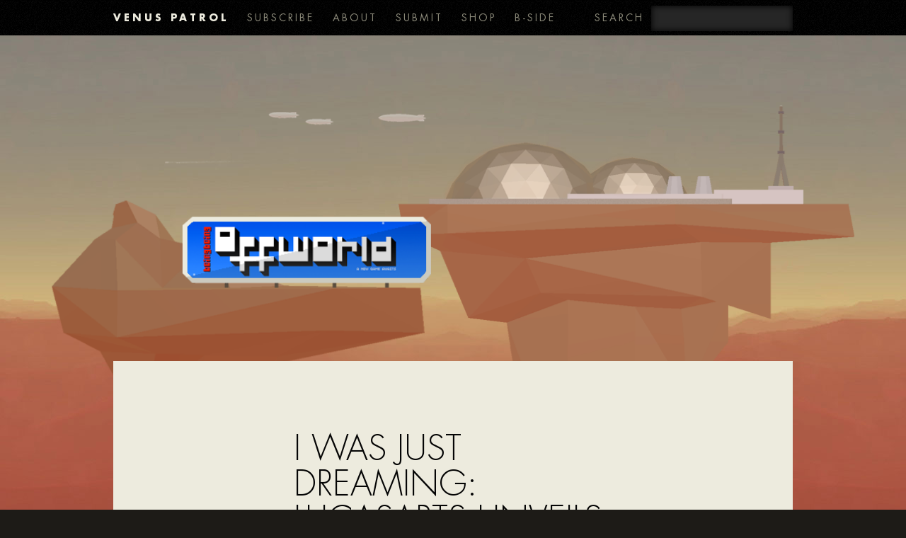

--- FILE ---
content_type: text/html; charset=UTF-8
request_url: https://venuspatrol.com/2009/09/i-was-just-dreaming-lucasarts/
body_size: 11187
content:

<!DOCTYPE html>
<!--[if IE 6]>
<html id="ie6" lang="en-US">
<![endif]-->
<!--[if IE 7]>
<html id="ie7" lang="en-US">
<![endif]-->
<!--[if IE 8]>
<html id="ie8" lang="en-US">
<![endif]-->
<!--[if !(IE 6) | !(IE 7) | !(IE 8)  ]><!-->
<html lang="en-US">
<!--<![endif]-->


<head>
	<meta charset="UTF-8" />
	<title>I was just dreaming: LucasArts unveils XBLA/PC puzzle platformer Lucidity &#8211; VENUS PATROL</title>

	<script src="https://ajax.googleapis.com/ajax/libs/jquery/1.7.2/jquery.min.js"></script>
	<script src="/js/css_browser_selector.js"></script>
	
	<link href='https://fonts.googleapis.com/css?family=Sorts+Mill+Goudy:400,400italic' rel='stylesheet' type='text/css'>
	
	<script src="/js/jquery.rwdImageMaps.min.js"></script>
    <script src="/js/jquery.linkmapsizer.js"></script>
	<script src="/js/jquery.oldlinkmapsizer.js"></script>
    <script type="text/javascript" src="/js/stellar.js"></script><script type="text/javascript" src="/js/stellarscript.js"></script>
    <script language="javascript">
		//<!--
		
		var isMobile = false;
		var stellarActive = true;
		
		$(document).ready(function(){
			
			// Add meta viewport tag if necessary
			if (screen.width < 650 && $('meta[name="viewport"]').length == 0)
			{
				//console.log('inserting meta viewport tag');
				$('head').append('<meta name="viewport" content="width=device-width initial-scale=1.0 maximum-scale=1.0 user-scalable=0" />');
			}
			
			// Responsive image maps
			$('img[usemap]').rwdImageMaps();
			$('.map_image').oldLinkMapSizer();
			$('[class*=image_map]').linkMapSizer();
			
			function saveData(e)
			{
				var w = $(e).attr('width');
				var h = $(e).attr('height');
				if ($(e).parent().data('width') == undefined && w != undefined) $(e).parent().data('width', w);
				if ($(e).parent().data('height') == undefined && h != undefined) $(e).parent().data('height', h);
			}
			
			function loadData(e)
			{
				var w = $(e).parent().data('width');
				var h = $(e).parent().data('height');
				if (w != undefined && $(e).attr('width') == undefined) $(e).attr('width', w);
				if (h != undefined && $(e).attr('height') == undefined) $(e).attr('height', h);
			}
			
			function sidebarToPost()
			{
				$('#sidebar').insertAfter($('[id*=post-]')[0]);
				$('#sidebar .subscribe img').attr('src', '/img/vpsubcircles.jpg');
				//$('<div class="postspacer"></div>').insertAfter('#sidebar');
			}
			
			function sidebarToSide()
			{
				$('#sidebar').insertAfter('#main-content');
				$('#sidebar .subscribe img').attr('src', '/img/vpsubsquare.jpg');
				//$('<div class="postspacer"></div>').insertAfter('#sidebar');
			}
			
			function addResponsive()
			{
				sidebarToPost();
				$('iframe').each(function(i, e){
					var w = $(e).attr('width') || $(e).width();
					var h = $(e).attr('height') || $(e).height();
					var ratio = (h/w) * 100;
					saveData(e);
					$(e).removeAttr('width').removeAttr('height').removeAttr('style').css({position: 'absolute', top: 0, left: 0, width: '100%', height: '100%'}).parent().css({position: 'relative', paddingBottom: ratio + '%', paddingTop: '30px', height: 0, overflow: 'hidden'});
				});
				
				$('object, embed').each(function(i, e){
					$(e).css({'position': 'absolute', 'top': 0, 'left': 0, 'width': '100%', 'height': '100%'});
					$(e).parent().css({'position': 'relative', 'padding-bottom': '56.25%', 'padding-top': '30px', 'height': '30px'});
				});
				
				if (stellarActive)
				{
					if (!isMobile) $(window).data('plugin_stellar').destroy();
					$('[data-stellar-ratio]').each(function(i, el){
						$(el).removeAttr('style');
					});

					stellarActive = false;
				}
			}
			
			function removeResponsive()
			{
				sidebarToSide();
				$('iframe').each(function(i, e){
					$(e).removeAttr('style').parent().removeAttr('style');
					loadData(e);
				});
				
				if (!isMobile && !stellarActive)
				{
					$(window).data('plugin_stellar').init();

					stellarActive = true;
				}
			}
			
			var isResponsive = $(window).width() < 650;
			if (isResponsive)
			{
				addResponsive();
			}
			
			
			$(window).resize(function(e){
				if (isResponsive && $(this).width() > 650)
				{
					//console.log('removing responsive css');
					removeResponsive();
					isResponsive = false;
				}
				else if (!isResponsive && $(this).width() <= 650)
				{
					//console.log('adding responsive css');
					addResponsive();
					isResponsive = true;
				}
			});
		});
		
		//-->
    </script>

<link rel="stylesheet" type="text/css" media="all" href="https://venuspatrol.com/wp-content/themes/venuspatrol/style.css" />
<link rel="pingback" href="https://venuspatrol.com/xmlrpc.php" />
<!--[if lt IE 9]>
<script src="https://venuspatrol.com/wp-content/themes/twentyeleven/js/html5.js" type="text/javascript"></script>
<![endif]-->
<meta name='robots' content='index, follow, max-image-preview:large, max-snippet:-1, max-video-preview:-1' />
	<style>img:is([sizes="auto" i], [sizes^="auto," i]) { contain-intrinsic-size: 3000px 1500px }</style>
	
	<!-- This site is optimized with the Yoast SEO plugin v26.3 - https://yoast.com/wordpress/plugins/seo/ -->
	<link rel="canonical" href="https://venuspatrol.com/2009/09/i-was-just-dreaming-lucasarts/" />
	<meta property="og:locale" content="en_US" />
	<meta property="og:type" content="article" />
	<meta property="og:title" content="I was just dreaming: LucasArts unveils XBLA/PC puzzle platformer Lucidity &#8211; VENUS PATROL" />
	<meta property="og:description" content="As teased earlier in the week, LucasArts has just revealed Lucidity, its latest game due for Xbox Live Arcade and PC release on October 7th. Developed by the team behind the recent original Monkey Island remake, the game sees players &hellip; Continue reading &rarr;" />
	<meta property="og:url" content="https://venuspatrol.com/2009/09/i-was-just-dreaming-lucasarts/" />
	<meta property="og:site_name" content="VENUS PATROL" />
	<meta property="article:published_time" content="2009-09-11T00:50:16+00:00" />
	<meta property="article:modified_time" content="2013-01-16T23:23:00+00:00" />
	<meta property="og:image" content="http://venuspatrol.com/assets_c/2009/09/lucidity1-thumb-960x540-25790.jpg" />
	<meta name="author" content="Brandon Boyer" />
	<meta name="twitter:card" content="summary_large_image" />
	<meta name="twitter:creator" content="@brandonnn" />
	<meta name="twitter:site" content="@VenusPatrol" />
	<meta name="twitter:label1" content="Written by" />
	<meta name="twitter:data1" content="Brandon Boyer" />
	<script type="application/ld+json" class="yoast-schema-graph">{"@context":"https://schema.org","@graph":[{"@type":"Article","@id":"https://venuspatrol.com/2009/09/i-was-just-dreaming-lucasarts/#article","isPartOf":{"@id":"https://venuspatrol.com/2009/09/i-was-just-dreaming-lucasarts/"},"author":{"name":"Brandon Boyer","@id":"https://venuspatrol.com/#/schema/person/2f44c312e3950b2089c91f88e8e84f0c"},"headline":"I was just dreaming: LucasArts unveils XBLA/PC puzzle platformer Lucidity","datePublished":"2009-09-11T00:50:16+00:00","dateModified":"2013-01-16T23:23:00+00:00","mainEntityOfPage":{"@id":"https://venuspatrol.com/2009/09/i-was-just-dreaming-lucasarts/"},"wordCount":105,"commentCount":4,"publisher":{"@id":"https://venuspatrol.com/#organization"},"image":{"@id":"https://venuspatrol.com/2009/09/i-was-just-dreaming-lucasarts/#primaryimage"},"thumbnailUrl":"http://venuspatrol.com/assets_c/2009/09/lucidity1-thumb-960x540-25790.jpg","keywords":["Offworld Originals","Wide","Xbox 360"],"articleSection":["Wide"],"inLanguage":"en-US","potentialAction":[{"@type":"CommentAction","name":"Comment","target":["https://venuspatrol.com/2009/09/i-was-just-dreaming-lucasarts/#respond"]}]},{"@type":"WebPage","@id":"https://venuspatrol.com/2009/09/i-was-just-dreaming-lucasarts/","url":"https://venuspatrol.com/2009/09/i-was-just-dreaming-lucasarts/","name":"I was just dreaming: LucasArts unveils XBLA/PC puzzle platformer Lucidity &#8211; VENUS PATROL","isPartOf":{"@id":"https://venuspatrol.com/#website"},"primaryImageOfPage":{"@id":"https://venuspatrol.com/2009/09/i-was-just-dreaming-lucasarts/#primaryimage"},"image":{"@id":"https://venuspatrol.com/2009/09/i-was-just-dreaming-lucasarts/#primaryimage"},"thumbnailUrl":"http://venuspatrol.com/assets_c/2009/09/lucidity1-thumb-960x540-25790.jpg","datePublished":"2009-09-11T00:50:16+00:00","dateModified":"2013-01-16T23:23:00+00:00","breadcrumb":{"@id":"https://venuspatrol.com/2009/09/i-was-just-dreaming-lucasarts/#breadcrumb"},"inLanguage":"en-US","potentialAction":[{"@type":"ReadAction","target":["https://venuspatrol.com/2009/09/i-was-just-dreaming-lucasarts/"]}]},{"@type":"ImageObject","inLanguage":"en-US","@id":"https://venuspatrol.com/2009/09/i-was-just-dreaming-lucasarts/#primaryimage","url":"http://venuspatrol.com/assets_c/2009/09/lucidity1-thumb-960x540-25790.jpg","contentUrl":"http://venuspatrol.com/assets_c/2009/09/lucidity1-thumb-960x540-25790.jpg"},{"@type":"BreadcrumbList","@id":"https://venuspatrol.com/2009/09/i-was-just-dreaming-lucasarts/#breadcrumb","itemListElement":[{"@type":"ListItem","position":1,"name":"Home","item":"https://venuspatrol.com/"},{"@type":"ListItem","position":2,"name":"I was just dreaming: LucasArts unveils XBLA/PC puzzle platformer Lucidity"}]},{"@type":"WebSite","@id":"https://venuspatrol.com/#website","url":"https://venuspatrol.com/","name":"VENUS PATROL","description":"WE ARE VIDEOGAME ROMANTICS","publisher":{"@id":"https://venuspatrol.com/#organization"},"potentialAction":[{"@type":"SearchAction","target":{"@type":"EntryPoint","urlTemplate":"https://venuspatrol.com/?s={search_term_string}"},"query-input":{"@type":"PropertyValueSpecification","valueRequired":true,"valueName":"search_term_string"}}],"inLanguage":"en-US"},{"@type":"Organization","@id":"https://venuspatrol.com/#organization","name":"Venus Patrol","url":"https://venuspatrol.com/","logo":{"@type":"ImageObject","inLanguage":"en-US","@id":"https://venuspatrol.com/#/schema/logo/image/","url":"https://i1.wp.com/venuspatrol.com/wp-content/uploads/2021/11/vp_y_logo.png?fit=300%2C300&ssl=1","contentUrl":"https://i1.wp.com/venuspatrol.com/wp-content/uploads/2021/11/vp_y_logo.png?fit=300%2C300&ssl=1","width":300,"height":300,"caption":"Venus Patrol"},"image":{"@id":"https://venuspatrol.com/#/schema/logo/image/"},"sameAs":["https://x.com/VenusPatrol"]},{"@type":"Person","@id":"https://venuspatrol.com/#/schema/person/2f44c312e3950b2089c91f88e8e84f0c","name":"Brandon Boyer","image":{"@type":"ImageObject","inLanguage":"en-US","@id":"https://venuspatrol.com/#/schema/person/image/","url":"https://secure.gravatar.com/avatar/05a3bdecb66a52990902b58b0ee7e675?s=96&d=blank&r=x","contentUrl":"https://secure.gravatar.com/avatar/05a3bdecb66a52990902b58b0ee7e675?s=96&d=blank&r=x","caption":"Brandon Boyer"},"sameAs":["http://venuspatrol.com","https://x.com/brandonnn"],"url":"https://venuspatrol.com/author/brandonnn/"}]}</script>
	<!-- / Yoast SEO plugin. -->


<link rel='dns-prefetch' href='//secure.gravatar.com' />
<link rel='dns-prefetch' href='//www.googletagmanager.com' />
<link rel='dns-prefetch' href='//stats.wp.com' />
<link rel='dns-prefetch' href='//v0.wordpress.com' />
<link rel='preconnect' href='//i0.wp.com' />
<link rel='preconnect' href='//c0.wp.com' />
<link rel="alternate" type="application/rss+xml" title="VENUS PATROL &raquo; Feed" href="https://venuspatrol.com/feed/" />
<link rel="alternate" type="application/rss+xml" title="VENUS PATROL &raquo; Comments Feed" href="https://venuspatrol.com/comments/feed/" />
<link rel="alternate" type="application/rss+xml" title="VENUS PATROL &raquo; I was just dreaming: LucasArts unveils XBLA/PC puzzle platformer Lucidity Comments Feed" href="https://venuspatrol.com/2009/09/i-was-just-dreaming-lucasarts/feed/" />
<script type="text/javascript">
/* <![CDATA[ */
window._wpemojiSettings = {"baseUrl":"https:\/\/s.w.org\/images\/core\/emoji\/15.0.3\/72x72\/","ext":".png","svgUrl":"https:\/\/s.w.org\/images\/core\/emoji\/15.0.3\/svg\/","svgExt":".svg","source":{"concatemoji":"https:\/\/venuspatrol.com\/wp-includes\/js\/wp-emoji-release.min.js?ver=6.7.4"}};
/*! This file is auto-generated */
!function(i,n){var o,s,e;function c(e){try{var t={supportTests:e,timestamp:(new Date).valueOf()};sessionStorage.setItem(o,JSON.stringify(t))}catch(e){}}function p(e,t,n){e.clearRect(0,0,e.canvas.width,e.canvas.height),e.fillText(t,0,0);var t=new Uint32Array(e.getImageData(0,0,e.canvas.width,e.canvas.height).data),r=(e.clearRect(0,0,e.canvas.width,e.canvas.height),e.fillText(n,0,0),new Uint32Array(e.getImageData(0,0,e.canvas.width,e.canvas.height).data));return t.every(function(e,t){return e===r[t]})}function u(e,t,n){switch(t){case"flag":return n(e,"\ud83c\udff3\ufe0f\u200d\u26a7\ufe0f","\ud83c\udff3\ufe0f\u200b\u26a7\ufe0f")?!1:!n(e,"\ud83c\uddfa\ud83c\uddf3","\ud83c\uddfa\u200b\ud83c\uddf3")&&!n(e,"\ud83c\udff4\udb40\udc67\udb40\udc62\udb40\udc65\udb40\udc6e\udb40\udc67\udb40\udc7f","\ud83c\udff4\u200b\udb40\udc67\u200b\udb40\udc62\u200b\udb40\udc65\u200b\udb40\udc6e\u200b\udb40\udc67\u200b\udb40\udc7f");case"emoji":return!n(e,"\ud83d\udc26\u200d\u2b1b","\ud83d\udc26\u200b\u2b1b")}return!1}function f(e,t,n){var r="undefined"!=typeof WorkerGlobalScope&&self instanceof WorkerGlobalScope?new OffscreenCanvas(300,150):i.createElement("canvas"),a=r.getContext("2d",{willReadFrequently:!0}),o=(a.textBaseline="top",a.font="600 32px Arial",{});return e.forEach(function(e){o[e]=t(a,e,n)}),o}function t(e){var t=i.createElement("script");t.src=e,t.defer=!0,i.head.appendChild(t)}"undefined"!=typeof Promise&&(o="wpEmojiSettingsSupports",s=["flag","emoji"],n.supports={everything:!0,everythingExceptFlag:!0},e=new Promise(function(e){i.addEventListener("DOMContentLoaded",e,{once:!0})}),new Promise(function(t){var n=function(){try{var e=JSON.parse(sessionStorage.getItem(o));if("object"==typeof e&&"number"==typeof e.timestamp&&(new Date).valueOf()<e.timestamp+604800&&"object"==typeof e.supportTests)return e.supportTests}catch(e){}return null}();if(!n){if("undefined"!=typeof Worker&&"undefined"!=typeof OffscreenCanvas&&"undefined"!=typeof URL&&URL.createObjectURL&&"undefined"!=typeof Blob)try{var e="postMessage("+f.toString()+"("+[JSON.stringify(s),u.toString(),p.toString()].join(",")+"));",r=new Blob([e],{type:"text/javascript"}),a=new Worker(URL.createObjectURL(r),{name:"wpTestEmojiSupports"});return void(a.onmessage=function(e){c(n=e.data),a.terminate(),t(n)})}catch(e){}c(n=f(s,u,p))}t(n)}).then(function(e){for(var t in e)n.supports[t]=e[t],n.supports.everything=n.supports.everything&&n.supports[t],"flag"!==t&&(n.supports.everythingExceptFlag=n.supports.everythingExceptFlag&&n.supports[t]);n.supports.everythingExceptFlag=n.supports.everythingExceptFlag&&!n.supports.flag,n.DOMReady=!1,n.readyCallback=function(){n.DOMReady=!0}}).then(function(){return e}).then(function(){var e;n.supports.everything||(n.readyCallback(),(e=n.source||{}).concatemoji?t(e.concatemoji):e.wpemoji&&e.twemoji&&(t(e.twemoji),t(e.wpemoji)))}))}((window,document),window._wpemojiSettings);
/* ]]> */
</script>
<style id='wp-emoji-styles-inline-css' type='text/css'>

	img.wp-smiley, img.emoji {
		display: inline !important;
		border: none !important;
		box-shadow: none !important;
		height: 1em !important;
		width: 1em !important;
		margin: 0 0.07em !important;
		vertical-align: -0.1em !important;
		background: none !important;
		padding: 0 !important;
	}
</style>
<link rel='stylesheet' id='wp-block-library-css' href='https://c0.wp.com/c/6.7.4/wp-includes/css/dist/block-library/style.min.css' type='text/css' media='all' />
<style id='wp-block-library-theme-inline-css' type='text/css'>
.wp-block-audio :where(figcaption){color:#555;font-size:13px;text-align:center}.is-dark-theme .wp-block-audio :where(figcaption){color:#ffffffa6}.wp-block-audio{margin:0 0 1em}.wp-block-code{border:1px solid #ccc;border-radius:4px;font-family:Menlo,Consolas,monaco,monospace;padding:.8em 1em}.wp-block-embed :where(figcaption){color:#555;font-size:13px;text-align:center}.is-dark-theme .wp-block-embed :where(figcaption){color:#ffffffa6}.wp-block-embed{margin:0 0 1em}.blocks-gallery-caption{color:#555;font-size:13px;text-align:center}.is-dark-theme .blocks-gallery-caption{color:#ffffffa6}:root :where(.wp-block-image figcaption){color:#555;font-size:13px;text-align:center}.is-dark-theme :root :where(.wp-block-image figcaption){color:#ffffffa6}.wp-block-image{margin:0 0 1em}.wp-block-pullquote{border-bottom:4px solid;border-top:4px solid;color:currentColor;margin-bottom:1.75em}.wp-block-pullquote cite,.wp-block-pullquote footer,.wp-block-pullquote__citation{color:currentColor;font-size:.8125em;font-style:normal;text-transform:uppercase}.wp-block-quote{border-left:.25em solid;margin:0 0 1.75em;padding-left:1em}.wp-block-quote cite,.wp-block-quote footer{color:currentColor;font-size:.8125em;font-style:normal;position:relative}.wp-block-quote:where(.has-text-align-right){border-left:none;border-right:.25em solid;padding-left:0;padding-right:1em}.wp-block-quote:where(.has-text-align-center){border:none;padding-left:0}.wp-block-quote.is-large,.wp-block-quote.is-style-large,.wp-block-quote:where(.is-style-plain){border:none}.wp-block-search .wp-block-search__label{font-weight:700}.wp-block-search__button{border:1px solid #ccc;padding:.375em .625em}:where(.wp-block-group.has-background){padding:1.25em 2.375em}.wp-block-separator.has-css-opacity{opacity:.4}.wp-block-separator{border:none;border-bottom:2px solid;margin-left:auto;margin-right:auto}.wp-block-separator.has-alpha-channel-opacity{opacity:1}.wp-block-separator:not(.is-style-wide):not(.is-style-dots){width:100px}.wp-block-separator.has-background:not(.is-style-dots){border-bottom:none;height:1px}.wp-block-separator.has-background:not(.is-style-wide):not(.is-style-dots){height:2px}.wp-block-table{margin:0 0 1em}.wp-block-table td,.wp-block-table th{word-break:normal}.wp-block-table :where(figcaption){color:#555;font-size:13px;text-align:center}.is-dark-theme .wp-block-table :where(figcaption){color:#ffffffa6}.wp-block-video :where(figcaption){color:#555;font-size:13px;text-align:center}.is-dark-theme .wp-block-video :where(figcaption){color:#ffffffa6}.wp-block-video{margin:0 0 1em}:root :where(.wp-block-template-part.has-background){margin-bottom:0;margin-top:0;padding:1.25em 2.375em}
</style>
<link rel='stylesheet' id='mediaelement-css' href='https://c0.wp.com/c/6.7.4/wp-includes/js/mediaelement/mediaelementplayer-legacy.min.css' type='text/css' media='all' />
<link rel='stylesheet' id='wp-mediaelement-css' href='https://c0.wp.com/c/6.7.4/wp-includes/js/mediaelement/wp-mediaelement.min.css' type='text/css' media='all' />
<style id='jetpack-sharing-buttons-style-inline-css' type='text/css'>
.jetpack-sharing-buttons__services-list{display:flex;flex-direction:row;flex-wrap:wrap;gap:0;list-style-type:none;margin:5px;padding:0}.jetpack-sharing-buttons__services-list.has-small-icon-size{font-size:12px}.jetpack-sharing-buttons__services-list.has-normal-icon-size{font-size:16px}.jetpack-sharing-buttons__services-list.has-large-icon-size{font-size:24px}.jetpack-sharing-buttons__services-list.has-huge-icon-size{font-size:36px}@media print{.jetpack-sharing-buttons__services-list{display:none!important}}.editor-styles-wrapper .wp-block-jetpack-sharing-buttons{gap:0;padding-inline-start:0}ul.jetpack-sharing-buttons__services-list.has-background{padding:1.25em 2.375em}
</style>
<style id='classic-theme-styles-inline-css' type='text/css'>
/*! This file is auto-generated */
.wp-block-button__link{color:#fff;background-color:#32373c;border-radius:9999px;box-shadow:none;text-decoration:none;padding:calc(.667em + 2px) calc(1.333em + 2px);font-size:1.125em}.wp-block-file__button{background:#32373c;color:#fff;text-decoration:none}
</style>
<style id='global-styles-inline-css' type='text/css'>
:root{--wp--preset--aspect-ratio--square: 1;--wp--preset--aspect-ratio--4-3: 4/3;--wp--preset--aspect-ratio--3-4: 3/4;--wp--preset--aspect-ratio--3-2: 3/2;--wp--preset--aspect-ratio--2-3: 2/3;--wp--preset--aspect-ratio--16-9: 16/9;--wp--preset--aspect-ratio--9-16: 9/16;--wp--preset--color--black: #000;--wp--preset--color--cyan-bluish-gray: #abb8c3;--wp--preset--color--white: #fff;--wp--preset--color--pale-pink: #f78da7;--wp--preset--color--vivid-red: #cf2e2e;--wp--preset--color--luminous-vivid-orange: #ff6900;--wp--preset--color--luminous-vivid-amber: #fcb900;--wp--preset--color--light-green-cyan: #7bdcb5;--wp--preset--color--vivid-green-cyan: #00d084;--wp--preset--color--pale-cyan-blue: #8ed1fc;--wp--preset--color--vivid-cyan-blue: #0693e3;--wp--preset--color--vivid-purple: #9b51e0;--wp--preset--color--blue: #1982d1;--wp--preset--color--dark-gray: #373737;--wp--preset--color--medium-gray: #666;--wp--preset--color--light-gray: #e2e2e2;--wp--preset--gradient--vivid-cyan-blue-to-vivid-purple: linear-gradient(135deg,rgba(6,147,227,1) 0%,rgb(155,81,224) 100%);--wp--preset--gradient--light-green-cyan-to-vivid-green-cyan: linear-gradient(135deg,rgb(122,220,180) 0%,rgb(0,208,130) 100%);--wp--preset--gradient--luminous-vivid-amber-to-luminous-vivid-orange: linear-gradient(135deg,rgba(252,185,0,1) 0%,rgba(255,105,0,1) 100%);--wp--preset--gradient--luminous-vivid-orange-to-vivid-red: linear-gradient(135deg,rgba(255,105,0,1) 0%,rgb(207,46,46) 100%);--wp--preset--gradient--very-light-gray-to-cyan-bluish-gray: linear-gradient(135deg,rgb(238,238,238) 0%,rgb(169,184,195) 100%);--wp--preset--gradient--cool-to-warm-spectrum: linear-gradient(135deg,rgb(74,234,220) 0%,rgb(151,120,209) 20%,rgb(207,42,186) 40%,rgb(238,44,130) 60%,rgb(251,105,98) 80%,rgb(254,248,76) 100%);--wp--preset--gradient--blush-light-purple: linear-gradient(135deg,rgb(255,206,236) 0%,rgb(152,150,240) 100%);--wp--preset--gradient--blush-bordeaux: linear-gradient(135deg,rgb(254,205,165) 0%,rgb(254,45,45) 50%,rgb(107,0,62) 100%);--wp--preset--gradient--luminous-dusk: linear-gradient(135deg,rgb(255,203,112) 0%,rgb(199,81,192) 50%,rgb(65,88,208) 100%);--wp--preset--gradient--pale-ocean: linear-gradient(135deg,rgb(255,245,203) 0%,rgb(182,227,212) 50%,rgb(51,167,181) 100%);--wp--preset--gradient--electric-grass: linear-gradient(135deg,rgb(202,248,128) 0%,rgb(113,206,126) 100%);--wp--preset--gradient--midnight: linear-gradient(135deg,rgb(2,3,129) 0%,rgb(40,116,252) 100%);--wp--preset--font-size--small: 13px;--wp--preset--font-size--medium: 20px;--wp--preset--font-size--large: 36px;--wp--preset--font-size--x-large: 42px;--wp--preset--spacing--20: 0.44rem;--wp--preset--spacing--30: 0.67rem;--wp--preset--spacing--40: 1rem;--wp--preset--spacing--50: 1.5rem;--wp--preset--spacing--60: 2.25rem;--wp--preset--spacing--70: 3.38rem;--wp--preset--spacing--80: 5.06rem;--wp--preset--shadow--natural: 6px 6px 9px rgba(0, 0, 0, 0.2);--wp--preset--shadow--deep: 12px 12px 50px rgba(0, 0, 0, 0.4);--wp--preset--shadow--sharp: 6px 6px 0px rgba(0, 0, 0, 0.2);--wp--preset--shadow--outlined: 6px 6px 0px -3px rgba(255, 255, 255, 1), 6px 6px rgba(0, 0, 0, 1);--wp--preset--shadow--crisp: 6px 6px 0px rgba(0, 0, 0, 1);}:where(.is-layout-flex){gap: 0.5em;}:where(.is-layout-grid){gap: 0.5em;}body .is-layout-flex{display: flex;}.is-layout-flex{flex-wrap: wrap;align-items: center;}.is-layout-flex > :is(*, div){margin: 0;}body .is-layout-grid{display: grid;}.is-layout-grid > :is(*, div){margin: 0;}:where(.wp-block-columns.is-layout-flex){gap: 2em;}:where(.wp-block-columns.is-layout-grid){gap: 2em;}:where(.wp-block-post-template.is-layout-flex){gap: 1.25em;}:where(.wp-block-post-template.is-layout-grid){gap: 1.25em;}.has-black-color{color: var(--wp--preset--color--black) !important;}.has-cyan-bluish-gray-color{color: var(--wp--preset--color--cyan-bluish-gray) !important;}.has-white-color{color: var(--wp--preset--color--white) !important;}.has-pale-pink-color{color: var(--wp--preset--color--pale-pink) !important;}.has-vivid-red-color{color: var(--wp--preset--color--vivid-red) !important;}.has-luminous-vivid-orange-color{color: var(--wp--preset--color--luminous-vivid-orange) !important;}.has-luminous-vivid-amber-color{color: var(--wp--preset--color--luminous-vivid-amber) !important;}.has-light-green-cyan-color{color: var(--wp--preset--color--light-green-cyan) !important;}.has-vivid-green-cyan-color{color: var(--wp--preset--color--vivid-green-cyan) !important;}.has-pale-cyan-blue-color{color: var(--wp--preset--color--pale-cyan-blue) !important;}.has-vivid-cyan-blue-color{color: var(--wp--preset--color--vivid-cyan-blue) !important;}.has-vivid-purple-color{color: var(--wp--preset--color--vivid-purple) !important;}.has-black-background-color{background-color: var(--wp--preset--color--black) !important;}.has-cyan-bluish-gray-background-color{background-color: var(--wp--preset--color--cyan-bluish-gray) !important;}.has-white-background-color{background-color: var(--wp--preset--color--white) !important;}.has-pale-pink-background-color{background-color: var(--wp--preset--color--pale-pink) !important;}.has-vivid-red-background-color{background-color: var(--wp--preset--color--vivid-red) !important;}.has-luminous-vivid-orange-background-color{background-color: var(--wp--preset--color--luminous-vivid-orange) !important;}.has-luminous-vivid-amber-background-color{background-color: var(--wp--preset--color--luminous-vivid-amber) !important;}.has-light-green-cyan-background-color{background-color: var(--wp--preset--color--light-green-cyan) !important;}.has-vivid-green-cyan-background-color{background-color: var(--wp--preset--color--vivid-green-cyan) !important;}.has-pale-cyan-blue-background-color{background-color: var(--wp--preset--color--pale-cyan-blue) !important;}.has-vivid-cyan-blue-background-color{background-color: var(--wp--preset--color--vivid-cyan-blue) !important;}.has-vivid-purple-background-color{background-color: var(--wp--preset--color--vivid-purple) !important;}.has-black-border-color{border-color: var(--wp--preset--color--black) !important;}.has-cyan-bluish-gray-border-color{border-color: var(--wp--preset--color--cyan-bluish-gray) !important;}.has-white-border-color{border-color: var(--wp--preset--color--white) !important;}.has-pale-pink-border-color{border-color: var(--wp--preset--color--pale-pink) !important;}.has-vivid-red-border-color{border-color: var(--wp--preset--color--vivid-red) !important;}.has-luminous-vivid-orange-border-color{border-color: var(--wp--preset--color--luminous-vivid-orange) !important;}.has-luminous-vivid-amber-border-color{border-color: var(--wp--preset--color--luminous-vivid-amber) !important;}.has-light-green-cyan-border-color{border-color: var(--wp--preset--color--light-green-cyan) !important;}.has-vivid-green-cyan-border-color{border-color: var(--wp--preset--color--vivid-green-cyan) !important;}.has-pale-cyan-blue-border-color{border-color: var(--wp--preset--color--pale-cyan-blue) !important;}.has-vivid-cyan-blue-border-color{border-color: var(--wp--preset--color--vivid-cyan-blue) !important;}.has-vivid-purple-border-color{border-color: var(--wp--preset--color--vivid-purple) !important;}.has-vivid-cyan-blue-to-vivid-purple-gradient-background{background: var(--wp--preset--gradient--vivid-cyan-blue-to-vivid-purple) !important;}.has-light-green-cyan-to-vivid-green-cyan-gradient-background{background: var(--wp--preset--gradient--light-green-cyan-to-vivid-green-cyan) !important;}.has-luminous-vivid-amber-to-luminous-vivid-orange-gradient-background{background: var(--wp--preset--gradient--luminous-vivid-amber-to-luminous-vivid-orange) !important;}.has-luminous-vivid-orange-to-vivid-red-gradient-background{background: var(--wp--preset--gradient--luminous-vivid-orange-to-vivid-red) !important;}.has-very-light-gray-to-cyan-bluish-gray-gradient-background{background: var(--wp--preset--gradient--very-light-gray-to-cyan-bluish-gray) !important;}.has-cool-to-warm-spectrum-gradient-background{background: var(--wp--preset--gradient--cool-to-warm-spectrum) !important;}.has-blush-light-purple-gradient-background{background: var(--wp--preset--gradient--blush-light-purple) !important;}.has-blush-bordeaux-gradient-background{background: var(--wp--preset--gradient--blush-bordeaux) !important;}.has-luminous-dusk-gradient-background{background: var(--wp--preset--gradient--luminous-dusk) !important;}.has-pale-ocean-gradient-background{background: var(--wp--preset--gradient--pale-ocean) !important;}.has-electric-grass-gradient-background{background: var(--wp--preset--gradient--electric-grass) !important;}.has-midnight-gradient-background{background: var(--wp--preset--gradient--midnight) !important;}.has-small-font-size{font-size: var(--wp--preset--font-size--small) !important;}.has-medium-font-size{font-size: var(--wp--preset--font-size--medium) !important;}.has-large-font-size{font-size: var(--wp--preset--font-size--large) !important;}.has-x-large-font-size{font-size: var(--wp--preset--font-size--x-large) !important;}
:where(.wp-block-post-template.is-layout-flex){gap: 1.25em;}:where(.wp-block-post-template.is-layout-grid){gap: 1.25em;}
:where(.wp-block-columns.is-layout-flex){gap: 2em;}:where(.wp-block-columns.is-layout-grid){gap: 2em;}
:root :where(.wp-block-pullquote){font-size: 1.5em;line-height: 1.6;}
</style>
<link rel='stylesheet' id='twentyeleven-block-style-css' href='https://venuspatrol.com/wp-content/themes/twentyeleven/blocks.css?ver=20240703' type='text/css' media='all' />
<link rel='stylesheet' id='jquery-lazyloadxt-fadein-css-css' href='//venuspatrol.com/wp-content/plugins/a3-lazy-load/assets/css/jquery.lazyloadxt.fadein.css?ver=6.7.4' type='text/css' media='all' />
<link rel='stylesheet' id='a3a3_lazy_load-css' href='//venuspatrol.com/wp-content/uploads/sass/a3_lazy_load.min.css?ver=1673640979' type='text/css' media='all' />
<link rel='stylesheet' id='yarppRelatedCss-css' href='https://venuspatrol.com/wp-content/plugins/yet-another-related-posts-plugin/style/related.css?ver=5.30.11' type='text/css' media='all' />
<script type="text/javascript" src="https://c0.wp.com/c/6.7.4/wp-includes/js/jquery/jquery.min.js" id="jquery-core-js"></script>
<script type="text/javascript" src="https://c0.wp.com/c/6.7.4/wp-includes/js/jquery/jquery-migrate.min.js" id="jquery-migrate-js"></script>
<script type="text/javascript" id="jquery-lazyloadxt-js-extra">
/* <![CDATA[ */
var a3_lazyload_params = {"apply_images":"1","apply_videos":"1"};
/* ]]> */
</script>
<script type="text/javascript" src="//venuspatrol.com/wp-content/plugins/a3-lazy-load/assets/js/jquery.lazyloadxt.extra.min.js?ver=2.7.6" id="jquery-lazyloadxt-js"></script>
<script type="text/javascript" src="//venuspatrol.com/wp-content/plugins/a3-lazy-load/assets/js/jquery.lazyloadxt.srcset.min.js?ver=2.7.6" id="jquery-lazyloadxt-srcset-js"></script>
<script type="text/javascript" id="jquery-lazyloadxt-extend-js-extra">
/* <![CDATA[ */
var a3_lazyload_extend_params = {"edgeY":"0","horizontal_container_classnames":""};
/* ]]> */
</script>
<script type="text/javascript" src="//venuspatrol.com/wp-content/plugins/a3-lazy-load/assets/js/jquery.lazyloadxt.extend.js?ver=2.7.6" id="jquery-lazyloadxt-extend-js"></script>

<!-- Google tag (gtag.js) snippet added by Site Kit -->
<!-- Google Analytics snippet added by Site Kit -->
<script type="text/javascript" src="https://www.googletagmanager.com/gtag/js?id=G-T532J6BT9Q" id="google_gtagjs-js" async></script>
<script type="text/javascript" id="google_gtagjs-js-after">
/* <![CDATA[ */
window.dataLayer = window.dataLayer || [];function gtag(){dataLayer.push(arguments);}
gtag("set","linker",{"domains":["venuspatrol.com"]});
gtag("js", new Date());
gtag("set", "developer_id.dZTNiMT", true);
gtag("config", "G-T532J6BT9Q");
/* ]]> */
</script>
<link rel="https://api.w.org/" href="https://venuspatrol.com/wp-json/" /><link rel="alternate" title="JSON" type="application/json" href="https://venuspatrol.com/wp-json/wp/v2/posts/66457" /><link rel="EditURI" type="application/rsd+xml" title="RSD" href="https://venuspatrol.com/xmlrpc.php?rsd" />
<meta name="generator" content="WordPress 6.7.4" />
<link rel='shortlink' href='https://wp.me/p24YRT-hhT' />
<link rel="alternate" title="oEmbed (JSON)" type="application/json+oembed" href="https://venuspatrol.com/wp-json/oembed/1.0/embed?url=https%3A%2F%2Fvenuspatrol.com%2F2009%2F09%2Fi-was-just-dreaming-lucasarts%2F" />
<link rel="alternate" title="oEmbed (XML)" type="text/xml+oembed" href="https://venuspatrol.com/wp-json/oembed/1.0/embed?url=https%3A%2F%2Fvenuspatrol.com%2F2009%2F09%2Fi-was-just-dreaming-lucasarts%2F&#038;format=xml" />
<meta name="generator" content="Site Kit by Google 1.165.0" />	<style>img#wpstats{display:none}</style>
		<style type="text/css">.recentcomments a{display:inline !important;padding:0 !important;margin:0 !important;}</style></head>

<body>
	<div id="wrapper">
		<div class="nav-bar">
			<div class="content">
				<nav>
					<ul>
						<li class="home"><a href="http://venuspatrol.com">VENUS PATROL</a></li>
						<li class="subscribe"><a href="/subscribe">SUBSCRIBE</a></li>
						<li class="about"><a href="/about">ABOUT</a></li>
						<li class="submit"><a href="/submit">SUBMIT</a></li>
						<li class="shop"><a href="http://shop.venuspatrol.com">SHOP</a></li>
						<li class="b-side"><a href="http://bside.venuspatrol.com">B-SIDE</a></li>
					</ul>
				</nav>
				<div class="search">
					<h3>SEARCH</h3>
					<form method="get" action="https://venuspatrol.com/"><input type="text" class="searchbox" name="s" /></form>


				</div> <!-- end search class -->
			</div>
		</div> <!-- end nav-bar class -->
		<div id="header">
			<div id="aircraft" data-stellar-ratio="0.7"></div>
			<div id="island" data-stellar-ratio="1.3"></div>
					
			<a href="http://offworld.boingboing.net"><div id="owrock" data-stellar-ratio="2.4" style="top: 230px;"></div></a>
		</div> <!-- end header id -->

<div class="content"><!-- content div in single -->
		<div id="wide-container">
			<div id="main-content" class="wide"><!-- main-content div in single -->

				
					<!-- <nav id="nav-single">
						<h3 class="assistive-text">Post navigation</h3>
						<span class="nav-previous"></span>
						<span class="nav-next"></span>
					</nav><!-- #nav-single --> 

					
<article class="blog-post" id="post-66457">
<header>
    <h1 class="title"><a href="https://venuspatrol.com/2009/09/i-was-just-dreaming-lucasarts/" >I WAS JUST DREAMING: LUCASARTS UNVEILS XBLA/PC PUZZLE PLATFORMER LUCIDITY</a></h1>

    <div class="clearer"></div>

    <hr>

    <div style="margin: auto;"><p><object width="620" height="376"><param name="movie" value="https://www.youtube.com/v/qUtzZmdQgks&#038;hl=en&#038;fs=1&#038;rel=0&#038;showinfo=0&#038;autoplay=0&#038;ap=%2526fmt%3D18"></param><param name="allowFullScreen" value="true"></param><param name="allowscriptaccess" value="always"></param></object></p></div><div class="clearer"></div>
    <div class="post-data">
        <h3 class="date">9.11.2009</h3>
        <h3 class="author"><a href="https://venuspatrol.com/author/brandonnn/">Brandon Boyer</a></h3>
       			 <h3 class="comments">
			 	<a href="https://venuspatrol.com/2009/09/i-was-just-dreaming-lucasarts/#comments"><b>4</b> Replies</a></h3>
						<!-- <h3 class="comments">
				 <a href="http://twitter.com/search/realtime?q=https%3A%2F%2Fvenuspatrol.com%2F2009%2F09%2Fi-was-just-dreaming-lucasarts%2F"><php 
				 
				 if ($count == 1) {
					 echo "$count tweet";
				 } else {
					 echo "$count tweets";
				 }
				  ></a>
				  
			</h3> -->
        	
        
    </div> <!-- end post-data class -->
</header>

<!-- THE CONTENT STARTS -->

<p>As <a href="http://venuspatrol.com/2009/09/one-shot-lucasarts-lucid-dream">teased earlier in the week</a>, LucasArts has just revealed <em>Lucidity</em>, its latest game due for Xbox Live Arcade and PC release on October 7th. Developed by the team behind the recent original <em>Monkey Island</em> remake, the game sees players going inside the imagination of main star Sofi, who (as is instantly clear via the video above) must be protected, <em>Lemmings</em> style, by dropping randomly generated puzzle pieces on the path in front of her. </p>
<p>Below the fold: a gallery of high-res screens of Sofi&#8217;s fantastically drawn dreamscapes. </p>
<div class="previously2">
<em>Previously:</em></p>
<ul>
<li><a href="http://venuspatrol.com/2009/09/one-shot-lucasarts-lucid-dream#previouspost">One Shot: LucasArts&#39; Lucid Dreaming</a></li>
</ul>
</div>
<p><span id="more-66457"></span></p>
<form mt:asset-id="25790" class="mt-enclosure mt-enclosure-image" style="display: inline;"><a href="http://venuspatrol.com/assets_c/2009/09/lucidity1-25790" onclick="window.open('http://venuspatrol.com/assets_c/2009/09/lucidity1-25790','popup','width=1000,height=563,scrollbars=no,resizable=no,toolbar=no,directories=no,location=no,menubar=no,status=no,left=0,top=0'); return false"><img data-recalc-dims="1" fetchpriority="high" decoding="async" src="https://i0.wp.com/venuspatrol.com/wp-content/plugins/a3-lazy-load/assets/images/lazy_placeholder.gif?resize=590%2C332" data-lazy-type="image" data-src="http://venuspatrol.com/assets_c/2009/09/lucidity1-thumb-960x540-25790.jpg" width="590" height="332" alt="lucidity1.jpg" class="lazy lazy-hidden mt-image-center" style="text-align: center; display: block; margin: 0 auto 20px;" /><noscript><img data-recalc-dims="1" fetchpriority="high" decoding="async" src="https://i0.wp.com/venuspatrol.com/assets_c/2009/09/lucidity1-thumb-960x540-25790.jpg?resize=590%2C332" width="590" height="332" alt="lucidity1.jpg" class="mt-image-center" style="text-align: center; display: block; margin: 0 auto 20px;" /></noscript></a></form>
<form mt:asset-id="25793" class="mt-enclosure mt-enclosure-image" style="display: inline;"><a href="http://venuspatrol.com/assets_c/2009/09/lucidity2-25793" onclick="window.open('http://venuspatrol.com/assets_c/2009/09/lucidity2-25793','popup','width=1280,height=720,scrollbars=no,resizable=no,toolbar=no,directories=no,location=no,menubar=no,status=no,left=0,top=0'); return false"><img data-recalc-dims="1" decoding="async" src="https://i0.wp.com/venuspatrol.com/wp-content/plugins/a3-lazy-load/assets/images/lazy_placeholder.gif?resize=590%2C332" data-lazy-type="image" data-src="http://venuspatrol.com/assets_c/2009/09/lucidity2-thumb-960x540-25793.jpg" width="590" height="332" alt="lucidity2.jpg" class="lazy lazy-hidden mt-image-center" style="text-align: center; display: block; margin: 0 auto 20px;" /><noscript><img data-recalc-dims="1" decoding="async" src="https://i0.wp.com/venuspatrol.com/assets_c/2009/09/lucidity2-thumb-960x540-25793.jpg?resize=590%2C332" width="590" height="332" alt="lucidity2.jpg" class="mt-image-center" style="text-align: center; display: block; margin: 0 auto 20px;" /></noscript></a></form>
<form mt:asset-id="25796" class="mt-enclosure mt-enclosure-image" style="display: inline;"><a href="http://venuspatrol.com/assets_c/2009/09/lucidity3-25796" onclick="window.open('http://venuspatrol.com/assets_c/2009/09/lucidity3-25796','popup','width=1000,height=563,scrollbars=no,resizable=no,toolbar=no,directories=no,location=no,menubar=no,status=no,left=0,top=0'); return false"><img data-recalc-dims="1" decoding="async" src="https://i0.wp.com/venuspatrol.com/wp-content/plugins/a3-lazy-load/assets/images/lazy_placeholder.gif?resize=590%2C332" data-lazy-type="image" data-src="http://venuspatrol.com/assets_c/2009/09/lucidity3-thumb-960x540-25796.jpg" width="590" height="332" alt="lucidity3.jpg" class="lazy lazy-hidden mt-image-center" style="text-align: center; display: block; margin: 0 auto 20px;" /><noscript><img data-recalc-dims="1" decoding="async" src="https://i0.wp.com/venuspatrol.com/assets_c/2009/09/lucidity3-thumb-960x540-25796.jpg?resize=590%2C332" width="590" height="332" alt="lucidity3.jpg" class="mt-image-center" style="text-align: center; display: block; margin: 0 auto 20px;" /></noscript></a></form>
<form mt:asset-id="25799" class="mt-enclosure mt-enclosure-image" style="display: inline;"><a href="http://venuspatrol.com/assets_c/2009/09/lucidity4-25799" onclick="window.open('http://venuspatrol.com/assets_c/2009/09/lucidity4-25799','popup','width=1000,height=561,scrollbars=no,resizable=no,toolbar=no,directories=no,location=no,menubar=no,status=no,left=0,top=0'); return false"><img data-recalc-dims="1" loading="lazy" decoding="async" src="https://i0.wp.com/venuspatrol.com/wp-content/plugins/a3-lazy-load/assets/images/lazy_placeholder.gif?resize=590%2C331" data-lazy-type="image" data-src="http://venuspatrol.com/assets_c/2009/09/lucidity4-thumb-960x538-25799.jpg" width="590" height="331" alt="lucidity4.jpg" class="lazy lazy-hidden mt-image-center" style="text-align: center; display: block; margin: 0 auto 20px;" /><noscript><img data-recalc-dims="1" loading="lazy" decoding="async" src="https://i0.wp.com/venuspatrol.com/assets_c/2009/09/lucidity4-thumb-960x538-25799.jpg?resize=590%2C331" width="590" height="331" alt="lucidity4.jpg" class="mt-image-center" style="text-align: center; display: block; margin: 0 auto 20px;" /></noscript></a></form>
<form mt:asset-id="25802" class="mt-enclosure mt-enclosure-image" style="display: inline;"><a href="http://venuspatrol.com/assets_c/2009/09/lucidty5-25802" onclick="window.open('http://venuspatrol.com/assets_c/2009/09/lucidty5-25802','popup','width=1000,height=561,scrollbars=no,resizable=no,toolbar=no,directories=no,location=no,menubar=no,status=no,left=0,top=0'); return false"><img data-recalc-dims="1" loading="lazy" decoding="async" src="https://i0.wp.com/venuspatrol.com/wp-content/plugins/a3-lazy-load/assets/images/lazy_placeholder.gif?resize=590%2C331" data-lazy-type="image" data-src="http://venuspatrol.com/assets_c/2009/09/lucidty5-thumb-960x538-25802.jpg" width="590" height="331" alt="lucidty5.jpg" class="lazy lazy-hidden mt-image-center" style="text-align: center; display: block; margin: 0 auto 20px;" /><noscript><img data-recalc-dims="1" loading="lazy" decoding="async" src="https://i0.wp.com/venuspatrol.com/assets_c/2009/09/lucidty5-thumb-960x538-25802.jpg?resize=590%2C331" width="590" height="331" alt="lucidty5.jpg" class="mt-image-center" style="text-align: center; display: block; margin: 0 auto 20px;" /></noscript></a></form>
<form mt:asset-id="25805" class="mt-enclosure mt-enclosure-image" style="display: inline;"><a href="http://venuspatrol.com/assets_c/2009/09/lucidity6-25805" onclick="window.open('http://venuspatrol.com/assets_c/2009/09/lucidity6-25805','popup','width=1000,height=561,scrollbars=no,resizable=no,toolbar=no,directories=no,location=no,menubar=no,status=no,left=0,top=0'); return false"><img data-recalc-dims="1" loading="lazy" decoding="async" src="https://i0.wp.com/venuspatrol.com/wp-content/plugins/a3-lazy-load/assets/images/lazy_placeholder.gif?resize=590%2C331" data-lazy-type="image" data-src="http://venuspatrol.com/assets_c/2009/09/lucidity6-thumb-960x538-25805.jpg" width="590" height="331" alt="lucidity6.jpg" class="lazy lazy-hidden mt-image-center" style="text-align: center; display: block; margin: 0 auto 20px;" /><noscript><img data-recalc-dims="1" loading="lazy" decoding="async" src="https://i0.wp.com/venuspatrol.com/assets_c/2009/09/lucidity6-thumb-960x538-25805.jpg?resize=590%2C331" width="590" height="331" alt="lucidity6.jpg" class="mt-image-center" style="text-align: center; display: block; margin: 0 auto 20px;" /></noscript></a></form>
<div class='yarpp yarpp-related yarpp-related-website yarpp-template-list'>
<!-- YARPP List -->
<div class="clearer"></div><hr> 					<section class="related"> 						<h2>RELATED</h2> 						<ul> 
<li> ‣ <a href="https://venuspatrol.com/2009/09/one-shot-lucasarts-lucid-dream/" rel="bookmark" title="One Shot: LucasArts&#8217; Lucid Dreaming">One Shot: LucasArts&#8217; Lucid Dreaming</a></li>
<li> ‣ <a href="https://venuspatrol.com/2009/06/e309-lucasarts-announces-new-w/" rel="bookmark" title="E309: LucasArts announces new Wii, PC Monkey Island, Xbox Live remake">E309: LucasArts announces new Wii, PC Monkey Island, Xbox Live remake</a></li>
<li> ‣ <a href="https://venuspatrol.com/2009/01/youre-my-obsession-puzzle-ques/" rel="bookmark" title="You&#8217;re my obsession: Puzzle Quest: Galactrix demo goes live">You&#8217;re my obsession: Puzzle Quest: Galactrix demo goes live</a></li>
<li> ‣ <a href="https://venuspatrol.com/2009/02/poster-izing-classic-lucasarts/" rel="bookmark" title="Poster-izing classic LucasArts adventure art">Poster-izing classic LucasArts adventure art</a></li>
<li> ‣ <a href="https://venuspatrol.com/2008/12/chronicle-holding-lucasarts-bo/" rel="bookmark" title="Chronicle holding LucasArts book signing">Chronicle holding LucasArts book signing</a></li>
<li> ‣ <a href="https://venuspatrol.com/2009/07/looming-large-lucasarts-bringi/" rel="bookmark" title="Looming large: LucasArts bringing classic adventures to Steam">Looming large: LucasArts bringing classic adventures to Steam</a></li>
</ul> 					<div class="clearer"></div>					</section> <!-- end related class -->
</div>
<div class="clearer"></div> 

<!-- THE CONTENT ENDS -->
<div class="taglist"><p>See more posts about: <strong><a href="https://venuspatrol.com/tag/offworld/" rel="tag">Offworld Originals</a>, <a href="https://venuspatrol.com/tag/wide/" rel="tag">Wide</a>, <a href="https://venuspatrol.com/tag/xbox_360/" rel="tag">Xbox 360</a></strong></p></div> 
<div class="clearer"></div>
<hr>
<!-- <php comments_template( '', true ); > -->
</article> <!-- end blog-post class --><!-- #post-66457 -->

					

				
			</div> <!-- end main-content id -->
		</div> <!-- end wide-container -->
	</div> <!-- end content id -->	
		<div class="clearer"></div>
		<footer>
			<div>
				<div class="column about">
					<h3>ABOUT</h3>
					<ul>
						<li><a href="/about">What's Venus Patrol?</a></li>
						<li><a href="/credits">Who is Venus Patrol?</a></li>
						<li><a href="https://micro.venuspatrol.com">Venus Patrol Micro</a></li>
						<li><a href="https://bside.venuspatrol.com">Venus Patrol B-Side</a></li>
					</ul>
				</div> <!-- end column class -->
				<div class="column account">
					<h3>ACCOUNT</h3>
					<ul>
						<li><a href="/subscribe">Subscribe to Venus Patrol</a></li>
						<li><a href="/account">Edit your account details</a></li>
						<li><a href="/login">Log in to your account</a></li>
						<li><a href="https://venuspatrol.com/wp-login.php?action=logout&amp;redirect_to=http%3A%2F%2Fvenuspatrol.com&amp;_wpnonce=be6e6ad78c" title="Logout">Log out of your account</a></li>
					</ul>
				</div> <!-- end column class -->
				<div class="column contact">
					<h3>CONTACT</h3>
					<ul>
						<li><a href="/advertise">Advertise on Venus Patrol</a></li>
						<li><a href="/submit">Submit to Venus Patrol</a></li>
						<li><a href="https://twitter.com/#!/venuspatrol">Venus Patrol on Twitter</a></li>
						<li><a href="https://www.facebook.com/venuspatrol">Venus Patrol on Facebook</a></li>
					</ul>
				</div> <!-- end column class -->
				<div class="column network">
					<h3>NETWORK</h3>
					<ul>
						<li><a href="https://juegosrancheros.com">JUEGOS RANCHEROS</a></li>
						<li><a href="https://texatron.com">THE TEXATRON</a></li>
						<li><a href="#">More coming soon!</a></li>
					</ul>
				</div> <!-- end column class -->
				<div class="column design">
					<h3>DESIGN BY</h3>
					<a href="https://coryschmitz.com"><img target="_blank" src="/img/corylogo.png"></a>
				</div> <!-- end column class -->
                <div class="column mobile">
					<h3>MOBILE LAYOUT BY CORY HUGHART</h3>
				</div> <!-- end column class -->
				<div class="column copyright">
					<h3>© 2026</h3>
					<a href="http://venuspatrol.com"><img src="/img/vplogo.png"></a>
				</div> <!-- end column class -->
				<div class="clearer"></div>
			</div>
		</footer>
	</div> <!-- end wrapper id -->

</body>
</html>


--- FILE ---
content_type: text/css
request_url: https://venuspatrol.com/wp-content/themes/venuspatrol/style.css
body_size: 7070
content:
/*
Theme Name: VenusPatrol
Theme URI: http://venuspatrol.com
Author: Venus Patrol
Author URI: http://coryschmitz.com
Description: The original version of Venus Patrol
Template:       twentyeleven
Version: 0.1


License: GNU General Public License v2.0
License URI: http://www.gnu.org/licenses/gpl-2.0.html
Tags: custom-background, custom-header, editor-style, fixed-width, full-width-template, left-sidebar, one-column, right-sidebar, sticky-post, threaded-comments, translation-ready, two-columns
*/

/*
Mobile responsive layout by Cory Hughart
*/

@import url(../twentyeleven/style.css); 

/* Parallax Elements
================================================== */

/* Default (treat as Mobile Portrait) */
#island, #aircraft, #rock, #owrock
{
	position: absolute;

}
#aircraft
{
	background: url(/img/aircraft.png);
	background-repeat: no-repeat;
	background-size: 100%;
	width: 50%;
	height: 71px;
	left: 10%;
	top: 40px;
	z-index: 4;
	opacity:0.6;
	filter:alpha(opacity=60);
}
#island
{
	background: url(/img/island.png);
	background-repeat: no-repeat;
	background-size: 100%;
	width: 54%;
	height: 716px;
	left: 48%;
	top: 50px;
	z-index: 5;
}
#rock
{
	background: url(/img/keitarock.png);
}
#owrock
{
	background: url(/img/owrock.png);
}
#rock, #owrock
{
	background-repeat: no-repeat;
	background-size: 100%;
	width: 70%;
	height: 426px;
	left: -4%;
	top: 100px;
	z-index: 6;
}
#main-content, #wide-container
{
	margin-top: 200px;
}

/* Mobile Landscape */
@media only screen and (min-width: 480px)
{
	#aircraft
	{
		width: 40%;
		top: 50px;
	}
	#island
	{
		width: 60%;
		top: 45px;
	}
	#rock, #owrock
	{
		width: 65%;
		top: 115px;
	}
	#main-content, #wide-conteainer
	{
		margin-top: 250px;
	}
}

/* Desktop */
@media only screen and (min-width: 651px)
{
	#aircraft
	{
		/*
		width: 383px;
		height: 71px;
		top: 105px;
		left: 70px;
		*/
		background-size:396px 80px;
		width: 396px;
		height: 80px;
		left: 70px; 
		top: 105px;
	}
	#island
	{
		/*
		width: 658px;
		height: 716px;
		top: 95px;
		left: 380px;
		*/
		background-size:651px 709px;
		width: 651px;
		height: 709px;
		left: 400px; 
		top: 95px;
	}
	#rock, #owrock
	{
		/*
		width: 477px;
		height: 426px;
		top: 230px;
		left: -70px;
		*/
		background-size: 540px 485px;
		width: 540px;
		height: 485px;
		left: -90px; 
		top: 230px;
	}
}


/* CSS Reset
================================================== */

html, body, div, span, object, iframe, h1, h2, h3, h4, h5, h6, p, blockquote, pre, abbr, address, cite, code, del, dfn, em, img, ins, kbd, q, samp, small, strong, sub, sup, var, b, i, dl, dt, dd, ol, ul, li, fieldset, form, label, legend, table, caption, tbody, tfoot, thead, tr, th, td, article, aside, canvas, details, figcaption, figure, footer, header, hgroup, menu, nav, section, summary, time, mark, audio, video
{
	background: none repeat scroll 0 0 transparent;
	border: 0 none;
	font-size: 100%;
	margin: 0;
	outline: 0 none;
	padding: 0;
	vertical-align: baseline;
	-webkit-text-size-adjust: none;
}
body
{
	line-height: 1;
	overflow: auto;
}
strong
{
	font-weight: bold;
	color: #050505;
}
em
{
	font-style: oblique;
}
article, aside, canvas, details, figcaption, figure, footer, header, hgroup, menu, nav, section, summary
{
	display: block;
}
ul
{
	list-style: none outside none;
}
blockquote, q
{
	quotes: none;
}
blockquote:before, blockquote:after, q:before, q:after {
	content: none;
}
a
{
	background: none repeat scroll 0 0 transparent;
	border: 0 none;
	font-size: 100%;
	margin: 0;
	padding: 0;
	vertical-align: baseline;
	color: #050505;
}
ins
{
	background-color: #FFFF99;
	color: #000000;
	text-decoration: none;
}
mark
{
	background-color: #FFFF99;
	color: #000000;
	font-style: italic;
	font-weight: bold;
}
del
{
	text-decoration: line-through;
}
abbr[title], dfn[title]
{
	border-bottom: 1px dotted #000000;
	cursor: help;
}
table
{
	border-collapse: collapse;
	border-spacing: 0;
}
hr
{
	-moz-border-bottom-colors: none;
	-moz-border-image: none;
	-moz-border-left-colors: none;
	-moz-border-right-colors: none;
	-moz-border-top-colors: none;
	border-color: #9da6a9 -moz-use-text-color -moz-use-text-color;
	width: 585px;
	margin: 0 auto;
	color: #9da6a9;
	border-right: 0 none;
	border-style: solid none none;
	border-width: 1px 0 0;
	display: block;
	height: 1px;
	padding: 0;
	clear: both;
}
hr.single-page
{
   margin-bottom: 28px;
}
input, select
{
	vertical-align: middle;
}
img
{
	display: block;
}
html
{
	background-color: #1d1b17;
}
body
{
	margin: 0;
}


/* Base Styles
================================================== */

/* Wrapper */
#wrapper
{
	margin: 0;
	padding: 0;
	background-image: url(/img/background_mobile.jpg);
	background-repeat: repeat-x;
	background-position: center top;
	/*-webkit-background-size: 1440px 1440px ;*/
	/*-webkit-background-size: 100%;
	background-size: 100%;*/
	overflow-x: hidden;
}
.content
{
	width: 90%;
	margin: 0 auto;
}

/* Nav Bar */
.nav-bar
{
	background: url(/img/nav-bg.png) repeat;
	color: #8c8a7a;
	z-index: 99;
	text-align: right;
}
.nav-bar:after
{
	content: '';
	display: block;
	clear: both;
	*zoom: 1;
}
.nav-bar nav
{
	display: block;
}
.nav-bar nav ul
{
	display: block;
	text-align: left;
}
.nav-bar nav ul li.home
{
	width: auto;
	/*text-align: center;*/
	font-family: FuturaLT-B, sans-serif;
	letter-spacing: 4px;
}
.nav-bar nav ul li.home a:link,
.nav-bar nav ul li.home a:visited
{
	color: #edebde;
}
.nav-bar nav ul li.home a:hover,
.nav-bar nav ul li.home a:active
{
	color: #8c8a7a;
}
.nav-bar nav ul li
{
	display: inline-block;
	/*float: left;*/
	height: 50px;
	line-height: 50px;
	padding: 0 8px;
	font-family: FuturaLT-Book, sans-serif;
	font-size: 14px;
	letter-spacing: 3px;
}
.nav-bar nav ul li + li + li
{
	display: none;
}
.nav-bar nav ul li:first-child
{
	padding-left: 0;
}
.nav-bar nav ul li:last-child
{
	padding-right: 0;
}
.nav-bar nav ul li a
{
	text-decoration: none;
}
.nav-bar nav ul li a:link,
.nav-bar nav ul li a:visited
{
	color: #8c8a7a;
}
.nav-bar nav ul li a:hover, .nav-bar nav ul li a:active
{
	color: #edebde;
}
.nav-bar nav ul li.notyet
{
	display: none;
	color: #31302b;
}
.nav-bar .search
{
	display: none;
	height: 50px;
	line-height: 50px;
}
.nav-bar .search h3
{
	display: inline-block;
	font-family: FuturaLT-Book, sans-serif;
	font-size: 14px;
	color: #8c8a7a;
	letter-spacing: 3px;
	font-weight: normal;
	clear:none;
	margin-right: 6px;
}
.nav-bar .search form
{
	display: inline-block;
}
.nav-bar .search input.searchbox
{
	display: inline-block;
	position:relative;
	/*padding: 10px 5px 6px;*/
	padding: 5px 5px 3px;
	background-color: #262626;
	border: none;
	color: #edebde;
	font-size: 14px;
	line-height: 14px;
	font-family: 'Sorts Mill Goudy', Georgia, serif;
	font-style: italic;
	-o-box-shadow:		inset 0 0 10px #000000;
	-moz-box-shadow:    inset 0 0 10px #000000;
	-webkit-box-shadow: inset 0 0 10px #000000;
	box-shadow:         inset 0 0 10px #000000;
}
.nav-bar .search input.searchbox:focus
{
	outline: none;
}

/* Header (background parallax) */
#header
{
	margin: 0 auto;			
	position: relative;
}

/* Content */

#main-content
{
	width: 100%;
	/*float: left;*/
	position: relative;	
	z-index: 10;
}
#main-content .blog-post 
{
	background-color: #edebde;
}
#main-content .blog-post header h1.title
{
	color: #050505;
	font-family: FuturaLT-Lite, sans-serif;
	font-weight: normal;
	font-size: 32px;
	line-height: 34px;
	padding: 5% 5% 0 5%;
	color: #050505;
	text-decoration: none;
	text-transform: uppercase;
	vertical-align: bottom;
}
#main-content .blog-post header img.aligncenter
{
	/*width: 590px;*/
	margin-bottom: 0px;
}
#main-content .blog-post header h1.title a:link,
#main-content .blog-post header h1.title a:hover,
#main-content .blog-post header h1.title a:visited,
#main-content .blog-post header h1.title a:active 
{
	text-decoration: none;
	color: #050505;
}
#main-content .blog-post header .post-data
{
	/*width: 72px;*/
	width: 60px;
	float: left;
	margin: 5% 7% 3% 5%;
	font-size: 11px;
	line-height: 12px;
	color: #050505;
}
#main-content .blog-post header .post-data h3.date
{
	font-family: FuturaLT-Heavy, 'Sorts Mill Goudy', Georgia, serif;
	font-weight: normal;
}
#main-content .blog-post header .post-data h3.author
{
	font-family: 'Sorts Mill Goudy', Georgia, serif;
	font-style: italic;
	font-weight: 700;
	margin-top: 13px;
}
#main-content .blog-post header .post-data h3.comments
{
	font-family: 'Sorts Mill Goudy', Georgia, serif;
	font-style: italic;
	font-weight: 700;
	margin-top: 13px;
}
#main-content .blog-post hr
{
	width: 100%;
	margin-top: 5%;
	border-color: #d6d4c8;
	border-width: 2px 0 0 0;
	height: 0;
}
#main-content .blog-post header hr
{
	margin-top: 4%;
}
#main-content p,
.previously2
{
	color: #242529;
	font-family: 'Sorts Mill Goudy', serif;
	font-weight: 400;
	font-size: 18px;
	line-height: 25px;
	margin: 5% 5% 0 5%;
}
.win.chrome #main-content p, .previously2
{
	-webkit-text-stroke: 0px !important;
} 
#main-content h2
{
	color: #050505;
	font-family: 'Sorts Mill Goudy', Georgia, serif;
	font-size: 22px;
	font-weight: 700;
	line-height: 22px;
	margin: 5% 5% 0 5%;
	width: auto;
}
#main-content iframe, #main-content object, #main-content embed
{ 
	/*max-width: 590px;*/
	width: 100% !important;
	/*float: left !important;*/
	display: block;
	float: none;
	margin-bottom: 0;
}

#main-content header iframe
{
	margin-bottom: 0px;
}

#main-content .blog-post header object
{
	margin-bottom: 0px;
}
#main-content .blog-post header object embed
{
	max-width: 590px !important;
}
#wide-container #main-content .blog-post header object embed
{
	max-width: 930px !important;
}

.taglist p a:link, .taglist p a:visited
{
	color: #242529 !important;
	text-decoration: underline !important;
}

#main-content .blog-post .related ul
{
	color: #242529;
	font-family: 'Sorts Mill Goudy', Georgia, serif;
	font-style: italic;
	font-size: 16px;
	line-height: 22px;
	/*width: 100%;*/
	margin: 17px 5% 0 5%;
}

#main-content .blog-post .related ul a:link, #main-content .blog-post .related ul a:link, #main-content .blog-post .related ul a:visited
{
	color: #242529;
}

#main-content .blog-post .related ul a:active, #main-content .blog-post .related ul a:hover
{
	color: #242529;
	text-decoration: underline;
}

#main-content p a:link, #main-content p a:visited, #sidebar a:link, #sidebar a:visited
{
	color: #ff3e71;
	text-decoration: none;
}

#main-content p a:hover, #main-content p a:active, #sidebar a:hover, #sidebar a:active
{
	color: #ff3e71;
	text-decoration: underline;
}
#main-content ul a:link, #main-content ul a:visited
{
	color: #ff3e71;
	text-decoration: none;
}
#main-content ul a:hover, #main-content ul a:active
{
	color: #ff3e71;
	text-decoration: none;
}
#main-content img.inline
{
	max-width: 590px;
	margin: 5% 5% 0 5%;
}
#main-content .mt-enclosure
{
	margin: 5% 5% 0 5%;
	width: auto;
	display: block !important;
}
#main-content img.mt-image-center
{
	max-width: 100%;
	width: 100%;
	height: auto;
	float: none;
	margin: 0 !important; 
}
#main-content .blog-post header img.mt-image-center
{
	margin: 0 !important; 
}
#main-content img.mt-image-right
{
	margin: 5% 5% 5% 5% !important;
}
#main-content .blog-post header img.mt-image-right
{
	margin: 5% 5% 0 5% !important; 
}
#main-content img.mt-image-left
{ 
	margin: 5% 5% 5% 5% !important;
}
#main-content img.align-left
{ 
	margin: 5% 5% 0 5% !important; 
}
#main-content img.aligncenter
{ 
	max-width: 590px;
	height: auto !important;
	float: none;
	margin-top: 5%;
	position: relative;
}

#presswrap img
{ 
	width: 590px;
	height: auto !important;
	float: none;
	margin-top: 5%;
	position: relative;
	margin-left: -100px;
}

#main-content img.alignleft
{ 
	width: 250px;
	float: left !important;
	margin-left: -100px !important; 
}
#main-content img.alignright
{ 
	width: 250px;
}
img.size-full,
img.size-large {
	max-width: 100%;
	width: 100%;
}

#main-content img.twoup
{ 
	width: 290px !important;
	margin-bottom: 30px !important;
}

#main-content img.notop
{ 
	margin-top: -20px !important;
}

#main-content img.twoup.alignleft
{ 
	margin-right: 0px !important;
}

#main-content img.twoup.alignright
{ 
	margin-left: 0px !important;
}

#tweetembed {
	margin: 30px 30px 0 130px;
}
.entry-content img,
.comment-content img,
.widget img
{
	max-width: 100%; /* Fluid images for posts, comments, and widgets */
}
img[class*="align"],
img[class*="wp-image-"],
img[class*="attachment-"]
{
	height: auto; /* Make sure images with WordPress-added height and width attributes are scaled correctly */
	border: 0px;
	padding: 0px;
}
img.blackbordered
{
	border-style: solid;
	border-width: 1px;
	border-color: #5D5C53;
}
img.alignleft,
img.alignright,
img.aligncenter
{
	margin-bottom: 0 !important;
}

#main-content .blog-post .related h2,
#main-content .entry-content h1,
#main-content .blog-post .comments h2,
#comments .comments h2,
#comments .subscribe h2,
#reply-title
{
	color: #050505;
	font-family: FuturaLT-Lite, sans-serif;
	font-weight: normal;
	font-size: 32px;
	line-height: 34px;
	text-transform: uppercase;
	width: auto;
	margin: 5% 5% 0;
}
.postspacer {
	background-color: transparent;
	margin-bottom: 5%;
}
.testfont p
{ 
	font-family: 'Sorts Mill Goudy',serif !important;
	font-weight: 400 !important;
	
}

/* Side Bar */
#sidebar
{
	float: none;
	width: 100%;
	position: relative;
	z-index: 13;
	margin: 5% 0;
}
#sidebar .juegos,
#sidebar .texatron,
#sidebar .phase2,
#sidebar .phase3
{
	display: none;
}
#sidebar .featured-item
{
	margin-top: 5%;
	padding: 15px 15px 15px 15px;
	background-color: #edebde;
	color: #5d5c53;
	text-align: center;
	font-family: 'Sorts Mill Goudy', Georgia, serif;
}
#sidebar .featured-item h3.title
{
	margin: 30px 15px 0 15px;
	font-size: 16px;
	line-height: 22px;
	font-weight: normal;
	font-style: italic;
	text-transform: uppercase;
}
#sidebar .featured-item h3.byline
{
	margin: 0 15px 0 15px;
	font-size: 16px;
	line-height: 22px;
	font-weight: normal;
}
#sidebar .featured-item p
{
	margin: 22px 15px 0 15px;
	font-size: 14px;
	line-height: 18px;
}
#sidebar .featured-item img
{
	margin: 0 auto;
	max-width: 100%;
}
#connectlist
{
	width: 100%;
	height: 68px;
	line-height: 68px;
	background: url(/img/nav-bg.png) repeat;
	color: #8c8a7a;
	margin-top: 0;
}

#connectlist ul
{
	display: block;
	text-align: justify;
	padding: 0 10%;
}
#connectlist ul:after
{
	content: "";
	width: 100%;
	display: inline-block;
	font-size: 0;
	line-height: 0;
}
#connectlist li
{
	list-style:none;
	position:relative;
	/*float:left;*/
	display: inline-block;
}
#connectlist #connectword
{
	/*margin-top: 28px;*/
	/*
	margin-right: 25px;
	margin-left: 30px;
	*/
	font-family: FuturaLT-Book, sans-serif;
	font-size: 14px;
	/*line-height: 14px;*/
	color: #8c8a7a;
	text-decoration: none;
	letter-spacing: 3px;
}
#connectlist #rssicon a
{
	background:url(/img/connect_sprites.png) 0 0;
	/*margin-top: 19px;*/
	width:27px;
	height:27px;
	/*margin-right: 11px;*/
}
#connectlist #rssicon a:hover
{
	background: url(/img/connect_sprites.png) 0 -27px;
}
#connectlist #twittericon a
{	
	background:url(/img/connect_sprites.png) -27px 0;
	/*margin-top: 19px;*/
	width:30px;
	height: 27px;
	/*margin-right: 13px;*/
}
#connectlist #twittericon a:hover
{
	background: url(/img/connect_sprites.png) -27px -27px;
}
#connectlist #facebookicon a
{
	background:url(/img/connect_sprites.png) -57px 0;
	/*margin-top: 19px;*/
	width:27px;
	height:27px;
}
#connectlist #facebookicon a:hover
{
	background: url(/img/connect_sprites.png) -57px -27px;
}
#connectlist a
{
	display: inline-block;
	margin-top: -5px;
	vertical-align: middle;
	/*height: 100%;
	width: 100%;*/
}

/* Footer */
footer
{
	margin: 93px 0 0 0;
	padding: 30px 0;
	width: 100%;
	background: url(/img/nav-bg.png) repeat;
	color: #edebde;
}
footer a:link, footer a:visited 
{
	color: #edebde;
	text-decoration: none;
}
footer a:hover, footer a:active 
{
	color: #8c8a7a;
	text-decoration: none;
}
footer > div
{
	width: 90%;
	margin: 0 auto;
	text-align: center;
}
footer .column
{
	/*display: inline-block;*/
	display: block;
	float: left;
	width: 120px;
	padding: 0 10px;
	margin-bottom: 30px;
	text-align: left;
	vertical-align: top;
	/*float: left;*/
}
/* Footer credits*/
footer .design, footer .mobile, footer .copyright
{
	display: block;
	width: 100%;
	margin: 0 auto 10px;
	text-align: left;
	line-height: 1.2;
}
footer .design > h3:after
{
	content: ' CORY SCHMITZ';
}
footer .mobile > h3
{
	/*letter-spacing: 0;*/
}
footer .copyright > h3:after
{
	content: ' VENUS PATROL';
}
footer .column img
{
	display: none;
}
footer .column img.notitle
{
	margin: 26px 0 0 0;
}
footer .column ul
{
	margin: 16px 0 0 0;
	width: 130px;
	font-family: 'Sorts Mill Goudy', Georgia, serif;
	font-size: 10px;
	line-height: 15px;
	font-style: italic;
}
footer h3
{
	font-family: FuturaLT-Book, sans-serif;
	font-size: 14px;
	font-weight: normal;
	letter-spacing: 3px;
}
	
/* Comments */
#comments-title
{
	color: #666;
	font-size: 10px;
	font-weight: 500;
	line-height: 2.6em;
	padding: 0 0 2.6em;
	text-transform: uppercase;
}
.nopassword,
.nocomments
{
	color: #aaa;
	font-size: 24px;
	font-weight: 100;
	margin: 26px 0;
	text-align: center;
}
.commentlist
{
	list-style: none;
	margin: 30px 0 0 0;
}
.content .commentlist,
.page-template-sidebar-page-php .commentlist
{
	width: 100%; /* reset the width for the one-column and sidebar page layout */
}
.commentlist > li.comment
{
	background: none;
	border: none;
	-moz-border-radius: none;
	border-radius: none;
	margin: 30px 0;
	padding: 0;
	position: relative;
}
.commentlist .pingback
{
	margin: 30px 0;
	padding: 0;
}
.commentlist .children
{
	list-style: none;
	margin: 0;
}
.commentlist .children li.comment
{
	background: #fff;
	border-left: 1px solid #ddd;
	-moz-border-radius: 0 3px 3px 0;
	border-radius: 0 3px 3px 0;
	margin: 1.625em 0 0;
	padding: 1.625em;
	position: relative;
}
.commentlist .children li.comment .fn
{
	display: block;
}
.comment-meta
{
	color: #242529;
	font-family: 'Sorts Mill Goudy', Georgia, serif;
	font-size: 16px;
	line-height: 22px;
	/*float: right;*/
	margin: 0 5% 5% 5%;
}
.comment-meta:after
{
	content: '';
	display: block;
	clear: both;
}
.comment-meta .fn
{
		color: #242529;
		font-style: italic;
		font-weight: bold;
}
.comment-meta .comment-date
{
		font-family: 'Sorts Mill Goudy', Georgia, serif;
		font-size: 11px;
		font-style: italic;
		font-variant: normal;
		font-weight: bold;
		line-height: 12px;	
}
.comment-meta .comment-date a:link, a:visited, a:active, a:hover
{
	color: #242529;
	text-decoration: underline;
}
.comment-meta a
{
	font-weight: normal;
}
.commentlist .comment-content
{
	margin-top: 5%;
}
.commentlist .avatar
{
	-moz-border-radius: 0;
	border-radius: 0;
	-webkit-box-shadow: none;
	-moz-box-shadow: none;
	box-shadow: none;
	width: 71px;
	height: 71px;
	float: left;
	margin-right: 5%;
	/*
	left: 0;
	top: 0;	
	position: absolute;
	*/
	position: static;
	padding: 0;
}
.commentlist > li:before
{
	content: none;
	left: 0;
	position: absolute;
}
.commentlist > li.pingback:before
{
	content: '';
}
.commentlist .children .avatar
{
	background: none;
	-webkit-box-shadow: none;
	-moz-box-shadow: none;
	box-shadow: none;
	left: 2.2em;
	padding: 0;
	top: 2.2em;
}
a.comment-reply-link
{
	background: #eee;
	-moz-border-radius: 3px;
	border-radius: 3px;
	color: #666;
	display: inline-block;
	font-size: 12px;
	padding: 0 8px;
	text-decoration: none;
}
a.comment-reply-link:hover,
a.comment-reply-link:focus,
a.comment-reply-link:active
{
	background: #888;
	color: #fff;
}
a.comment-reply-link > span
{
	display: inline-block;
	position: relative;
	top: -1px;
}

/* Post author highlighting */
.commentlist > li.bypostauthor
{
	background: #ddd;
	border-color: #d3d3d3;
}
.commentlist > li.bypostauthor .comment-meta
{
	color: #575757;
}
.commentlist > li.bypostauthor .comment-meta a:focus,
.commentlist > li.bypostauthor .comment-meta a:active,
.commentlist > li.bypostauthor .comment-meta a:hover
{
	
}
.commentlist > li.bypostauthor:before
{
	content: none;
}

#subscriptionform
{
	background: none;
	border: none;
	-moz-border-radius: none;
	border-radius: none;
	padding: 0;
	position: relative;
	color: #242529;
	font-family: 'Sorts Mill Goudy', Georgia, serif;
	font-size: 16px;
	line-height: 22px;
	width: auto;
	margin: 5% 5% 5% 5%;
}
#subscriptionform p
{
	margin: 5% 0 5% 0;
}
#subscriptionform input
{
	margin-left: 5px;
}
#subscriptionform label
{
	font-size: 12px;
}
#subscriptionform input#submit
{
	background: #222;
	border: none;
	-moz-border-radius: 3px;
	border-radius: 3px;
	-webkit-box-shadow: 0px 1px 2px rgba(0,0,0,0.3);
	-moz-box-shadow: 0px 1px 2px rgba(0,0,0,0.3);
	box-shadow: 0px 1px 2px rgba(0,0,0,0.3);
	color: #eee;
	cursor: pointer;
	font-size: 15px;
	margin: 4% 0;
	padding: 5px 42px 5px 22px;
	position: relative;
	left: 30px;
	text-shadow: 0 -1px 0 rgba(0,0,0,0.3);
}
#subscriptionform input#submit:active
{
	background: #1982d1;
	color: #bfddf3;
}
/*
.subscribe
{
	margin-top: 30px;
}
*/
#respond
{
	background: none;
	border: none;
	-moz-border-radius: none;
	border-radius: none;
	padding: 0;
	position: relative;
	color: #242529;
	font-family: 'Sorts Mill Goudy', Georgia, serif;
	font-size: 16px;
	line-height: 22px;
	margin: 5% 0 0 0;
	width: 100%;
}
#respond textarea
{
	font-style: normal;
	width: 88% !important;
	height: 115px;
	padding: 5% 5% 5% 5% !important;
}
#respond .form-submit
{
	float: none;
	margin: 20px 5% 20px 5%;
}
#respond .comment-subscription-form
{
	margin: 0 5% 0 5%;
}
#respond .comment-form-comment
{
	margin-top: 0;
}
#respond input#submit
{
	left: 0px;
	margin: 0;
	font-style: normal;
	padding-top: 10px;
	padding-right: 22px;
}
#respond p
{
	margin-top: 0;
}
.entry-content,
.entry-summary
{
	padding: 0 0 0;
}
#profile-box
{
	padding: 15px 15px 15px 15px;
	background-color: #edebde;
	text-align: center;
}
#profile-box p
{
	color: #050505;
	
	letter-spacing: 3px;
	margin: 0px !important;
	font-family: FuturaLT-Book, sans-serif;
	font-size: 14px;
	line-height: 14px;
}
#profile-box img
{
	display: block;
	margin-left: auto;
	margin-right: auto;
	padding-bottom: 15px;
}

#profile-box p.profilename a {
	color: #050505;
}

#profile-box p.logout, #profile-box p.logout a
{
	color: #8c8a7a;
}
#profile-box a:link, a:visited 
{
	text-decoration: none;
}
#profile-box a:hover, a:active 
{
	text-decoration: underline;
}


/* Other Navigation */
#content nav
{
	clear: both;
	overflow: hidden;
	padding: 0;
}
#content nav a
{
	font-size: 12px;
	font-weight: bold;
	line-height: 2.2em;
}
.page-header
{
		width: 650px;
		margin-right: 30px;
		float: left;
}
.page-title
{
	color: #050505;
	font-family: FuturaLT-Lite, sans-serif;
	font-weight: normal;
	font-size: 48px;
	line-height: 50px;
	width: 490px;
	float: right;
	margin: 99px 30px 0 0;
	color: #050505;
	text-decoration: none;
}
.entry-header
{
	width: 590px;
	height: 69px;
	margin: 0px 30px 0 0px;
	padding: 0 30px 0 30px;
	background-color: #edebde;
}
.entry-title
{
	color: #242529;
	font-family: 'Sorts Mill Goudy', Georgia, serif;
	font-size: 16px;
	line-height: 22px;
	text-transform: uppercase;
	font-style: oblique;
	font-weight: 100;
	float:left;
	padding: 25px 0 25px 0;
	margin: 0;
}
#nav-above, #nav-below
{
	width: 100%;
	height: 69px;
	color: #242529;
	font-family: 'Sorts Mill Goudy', Georgia, serif;
	font-size: 16px;
	line-height: 22px;
	margin-top: 30px;
	padding: 0 30px 0 30px;
	-o-box-sizing: border-box;
	-moz-box-sizing: border-box;
	-webkit-box-sizing: border-box;
	box-sizing: border-box;
	background-color: #edebde;
}
.paged #nav-above
{
	display: block;
}
.nav-previous
{
	padding: 25px 0;
	float: left;
	width: 50%;
}
.nav-next
{
	padding: 25px 0;
	float: right;
	text-align: right;
	width: 50%;
}
#content nav .meta-nav
{
	font-weight: normal;
}

/* Singular navigation */
#nav-single
{
	float: right;
	position: relative;
	top: -0.3em;
	text-align: right;
	z-index: 1;
}
#nav-single .nav-previous,
#nav-single .nav-next
{
	float: none;
	width: auto;
}
#nav-single .nav-next
{
	padding-left: .5em;
}
input, textarea
{
	font-size: 14px;
	font-family: 'Sorts Mill Goudy', Georgia, serif;
	font-style: italic;
	line-height: 14px;
	font-weight: 300;
}
input[type="text"], input[type="password"]
{
	padding: 3px;
}
#searchpagebar input[type=text],
#searchpagebar input[type=password],
#searchpagebar textarea
{
	margin: 0px 30px 0 130px;
	width: 490px;
}
#ym_password_form,
table.widefat,
.ym_custom_fields_standalone,
#ym_login_form, #ym_lost_pass_div
{
	width: auto;
	/*float: right;*/
	margin: 5% 5% 0 5%;
}
.ym_custom_fields_standalone .input,
.ym_custom_fields_standalone select,
.ym_custom_fields_standalone textarea
{
	width: 100% !important;
}
.ym_custom_fields_standalone th
{
	width: 35%;
}
.ym_required_text,
#ym_password_form,
table.widefat,
#ym_login_form,
#ym_lost_pass_div
{
	color: #242529;
	font-family: 'Sorts Mill Goudy', Georgia, serif;
	font-size: 16px;
	line-height: 22px;
}
.entry-content table,
.comment-content table
{
	border-bottom: 0px solid #ddd;
}
.entry-content th,
.comment-content th
{
	font-family: 'Sorts Mill Goudy', Georgia, serif;
	color: #242529;
	line-height: 22px;
	font-size: 16px;
	font-weight: normal;
	letter-spacing: normal;
	line-height: normal;
	text-transform: none;
	vertical-align: middle !important;
}
.ym_register_form_caption
{
	color: #242529 !important;
	font-size: 12px !important;
}
.entry-content td,
.comment-content td
{
	border-top: 0px solid #ddd;
	padding: 6px 10px 6px 0;
}

img#wpstats
{
	display: none;
	margin: 0;
}

/* audio player */

div .mejs-container {
	width: auto !important;
	float: none !important;
	margin-left: 5% !important;
	margin-bottom: 5%;
	margin-top: 5%;
}

/* devlog image maps */

.map_image, .map_wrapper {
	margin-left: 5% !important;
	margin-right: 5% !important;
	margin-top: 5% !important;
}



/* Media Query: Larger than Mobile-Landscape
================================================== */
@media only screen and (min-width: 481px)
{
	#main-content .blog-post header h1.title
	{
		font-size: 42px;
		line-height: 46px;
		padding: 10% 5% 0 5%;
	}
	#main-content .blog-post .related h2,
	#main-content .entry-content h1,
	#main-content .blog-post .comments h2,
	#comments .comments h2,
	#comments .subscribe h2,
	#reply-title
	{
		font-size: 42px;
		line-height: 46px;
	}
	/*
	#main-content p, .previously2
	{
		margin: 5% 5% 0 10%;
	}
	*/
}

/* Media Query: Larger than most mobile devices
================================================== */
@media only screen and (min-width: 651px)
{
	/*#main-content
	{
		margin-top: 200px;
	}
	#main-content .blog-post header h1.title
	{
		font-size: 42px;
		line-height: 44px;
	}*/
	
	.nav-bar
	{
		text-align: left;
	}
	.nav-bar nav ul
	{
		text-align: left;
	}
	.nav-bar nav ul li
	{
		display: block !important;
		float: left;
		height: 50px;
		line-height: 50px;
		padding: 0 13px;
	}
	.nav-bar nav ul li.home
	{
		width: auto;
		text-align: left;
		padding-top: 0;
	}
	.nav-bar .search
	{
		display: block;
		float: right;
		height: 50px;
		line-height: 50px;
	}
	.nav-bar .search input.searchbox
	{
		width: 190px;
		padding: 10px 5px 6px;
	}
	#wrapper
	{
		min-width: 960px;
		background-image: url(/img/vpbgwide.jpg);
	}
	.content
	{
		width: 960px;
	}
	#header
	{
		width: 960px;
	}
	#main-content
	{
		float: left;
		width: 650px;
		margin-top: 460px;
		margin-right: 30px;
	}
	#main-content .blog-post header h1.title
	{
		font-size: 48px;
		line-height: 50px;
		padding: 99px 5% 0 20%;
	}
	#main-content .blog-post .related h2,
	#main-content .entry-content h1,
	#main-content .blog-post .comments h2,
	#comments .comments h2,
	#comments .subscribe h2,
	#reply-title
	{
		font-size: 48px;
		line-height: 50px;
		width: 490px;
		/*float: right;*/
		margin: 30px 30px 0 130px;
	}
	#main-content .blog-post hr
	{
		margin-top: 30px;
	}
	#main-content .blog-post header hr
	{
		margin-top: 36px;
	}
	#main-content .blog-post header img.aligncenter
	{
		width: 590px;
	}
	#main-content .blog-post header .post-data
	{
		width: 72px;
		margin: 33px 0 0 30px;
	}
	#main-content h2
	{
		margin: 30px 30px 0 130px;
		width: 490px;
	}
	#main-content p,
	.previously2
	{
		font-size: 18px;
		line-height: 25px;
		margin: 30px 30px 0 130px;
		width: 490px;
	}
	#main-content img.inline
	{
		width: 590px;
		float: right;
		margin: 30px 30px 0 0;
	}
	#main-content .mt-enclosure
	{
		margin: 0 0 0 30px;
		width: 590px;
	}
	#main-content img.mt-image-center
	{
		width: 590px !important;
		height: auto; 
		float: right !important;
		margin: 30px 0 30px 30px !important; 
	}
	#main-content .blog-post header img.mt-image-center
	{
		margin: 30px 0 0 30px !important; 
	}
	#main-content img.mt-image-right
	{
		float: right !important;
		margin: 30px 0 30px 30px !important;
	}
	#main-content .blog-post header img.mt-image-right
	{
		margin: 30px 30px 0 0 !important; 
	}
	#main-content img.mt-image-left
	{ 
		float: left !important;
		margin: 30px 30px 30px 0 !important;
	}
	#main-content img.align-left
	{ 
		float: left !important;
		margin: 30px 0 0 30px !important; 
	}
	#main-content img.aligncenter
	{
		margin-left: -100px;
	}
	#main-content iframe, #main-content object, #main-content embed
	{
		max-width: 590px;
		width: 590px !important;
		margin-left: -100px;
	}
	#main-content object embed
	{
		margin-left: 0;
	}
	#main-content .blog-post .related ul
	{
		width: 490px;
		margin: 17px 30px 0 130px;
	}
	img.alignleft,
	img.alignright,
	img.aligncenter
	{
		margin-bottom: 30px;
	}
	img.size-full,
	img.size-large {
		width: 590px;
	}
	.postspacer {
		margin-bottom: 30px;
	}
	.comment-meta
	{
		margin: 0 30px 30px 130px;
		width: 490px;
	}
	.commentlist .avatar
	{
		position: absolute;
		left: 30px;
		top: 0px;
	}
	#subscriptionform
	{
		width: 490px;
		margin: 30px 30px 30px 130px;
	}
	#subscriptionform label
	{
		font-size: 16px;
	}
	#subscriptionform p
	{
		margin: 30px 0px 30px 0px;
	}
	#subscriptionform input#submit
	{
		margin: 20px 0;
		padding: 5px 42px 5px 22px;
		left: 30px;
	}
	#respond
	{
		margin: 30px 0 0 0;
		width: 650px;
	}
	#respond .form-submit
	{
		margin: 20px 30px 20px 130px;
		width: 490px;
	}
	#respond .comment-subscription-form
	{
		margin: 0 30px 0 130px;
		width: 490px;
	}
	#ym_password_form,
	table.widefat,
	.ym_custom_fields_standalone,
	#ym_login_form,
	#ym_lost_pass_div
	{
		width: 490px;
		float: right;
		margin: 30px 30px 0 0;
	}
	.ym_custom_fields_standalone .input,
	.ym_custom_fields_standalone select,
	.ym_custom_fields_standalone textarea
	{
		width: 300px !important;
	}
	#connectlist
	{
		margin-top: 0;
	}
	#sidebar
	{
		width: 280px;
		margin-top: 460px;
		float: right;
	}
	#sidebar .featured-item
	{
		margin-top: 30px;
		margin-bottom: 0;
	}
	#sidebar .juegos,
	#sidebar .texatron,
	#sidebar .phase2,
	#sidebar .phase3
	{
		display: block;
	}
	footer > div
	{
		width: 960px;
	}
	footer .column img
	{
		display: block;
		margin: 12px 0 0 0;
		width: 55px;
		height: 55px;
	}
	footer .column
	{
		padding: 0 18px;
		display: inline-block;
		width: auto;
		margin-left: 0;
		margin-right: 0;
	}
	footer .column:after
	{
		content: '' !important;
	}
	footer .column > h3:after
	{
		content: '' !important;
	}
	footer .mobile
	{
		display: none !important;
	}
	
	/* audio player */

	div .mejs-container {
		width: 590px !important;
		float: none !important;
		margin-left: 30px !important;
		margin-bottom: 30px;
		margin-top: 30px;
	}
	
	/* devlog image maps */
	
	.map_image, .map_wrapper {
		margin-left: 30px !important;
		margin-right: 30px !important;
		margin-top: 30px !important;
	}
	
	#wide-container
	{
		width: 960px;
		background-color: #edebde;
		margin-top: 460px;
		margin-right: 30px;
		float: left;
		position: relative;	
		z-index: 20;
	}
	#wide-container #main-content
	{
		margin-top: 0px;
		width: 650px;
		margin-left: 125px;
		float: left;
		position: relative;	
		z-index: 10;
	}
	#wide-container #main-content .blog-post hr
	{
		width: 960px;
		margin-top: 30px;
		margin-left: -125px;
		border-color: #d6d4c8;
		border-width: 2px 0 0 0;
		height: 0;
	}
	
	#wide-container #main-content object
	{
		max-width: 930px;
		float: none !important;
		margin-left: -100px !important;
		margin-bottom: 30px;
	}
	
	#wide-container #main-content iframe
	{ 
		max-width: 930px;
		float: left !important;
		margin-left: -100px;
		margin-bottom: 30px;
	}
	
	#wide-container #main-content img.mt-image-center
	{
		width: 900px !important;
		max-width: 900px !important;
		height: auto; 
		float: left !important;
		margin: 30px 30px 30px -225px !important; 
	}
	
}

/* Media Query: Larger than most mobile devices
================================================== */
@media only screen and (max-width: 650px)
{
	#wide-container #main-content img.mt-image-center {
		width: 100% !important;
		height: auto; 
		float: left !important;
		margin-bottom: 30px !important; 
	}
}
	


/* Clear
================================================== */

.clearer { clear: both; }

/* Fonts
================================================== */
	
	@font-face {
		font-family: FuturaLT-Lite;
		src: url('fonts/FuturaLT-Light.ttf');
		}

	@font-face {
		font-family: FuturaLT-Heavy;
		src: url('fonts/FuturaLT-Heavy.ttf');
		}

	@font-face {
		font-family: FuturaLT-Book;
		src: url('fonts/FuturaLT-Book.ttf');
		}

	@font-face {
		font-family: FuturaLT-B;
		src: url('fonts/FuturaLT-Bold.ttf');
		}
		
/*	@font-face {
		font-family: 'Sorts Mill Goudy';
		src: url('fonts/ACaslonPro-Regular.otf');
		}
*/

--- FILE ---
content_type: application/javascript
request_url: https://venuspatrol.com/js/jquery.linkmapsizer.js
body_size: 795
content:
/*
* Link Map Sizer jQuery plugin v1.0
*
* Copyright (c) 2012 Cory Hughart
* http://www.coryhughart.com
* based on rwdImageMaps by Matt Stow (https://github.com/stowball/jQuery-rwdImageMaps)
* Licensed under the MIT license
*/
;(function($) {
	$.fn.linkMapSizer = function()
	{
		var $el = this;
		
		var linkMapSizer = function()
		{
			$el.each(function()
			{
				// 'this' is the map element
				var map = this,
					$map = $(map);
				
				var w = parseInt($map.css('width'));
				var h = parseInt($map.css('height'));
				
				// Exit if width or height is not set
				if (w == 0 || h == 0) return;
				
				//console.log('w: ' + w + ' h: ' + h);
				
				// Wrap in parent div for width calculations
				$map.wrap('<div class="map_wrapper" style="width: auto; height: auto;" />');
				//$map.removeAttr('class');
				
				// Change width & height settings to responsive
				var hPercent = h/w*100;
				//console.log('hPercent: ' + hPercent);
				$map.css({'max-width': w + 'px', 'width': '100%', 'height': 0, 'padding-bottom': hPercent + '%', 'background-size': '100%', 'margin': 0});
				
				var c = 'coords';
				
				$map.find('a').each(function()
				{
					var $this = $(this);
					
					//var coords = $this.data(c);
					var coords = {
						'left': $this.css('left'),
						'top': $this.css('top'),
						'width': $this.css('width'),
						'height': $this.css('padding-top')
					};
					var coordsPercent = {
						'left': parseInt(coords.left)/w*100  + '%',
						'top': parseInt(coords.top)/h*100  + '%',
						'width': parseInt(coords.width)/w*100  + '%',
						'height': parseInt(coords.height)/h*100 + '%',
						'padding-top': 0
					};
					$this.css(coordsPercent);
				});
			});
		};
		
		// Trigger once and done!
		linkMapSizer();
		
		return this;
	};
})(jQuery);